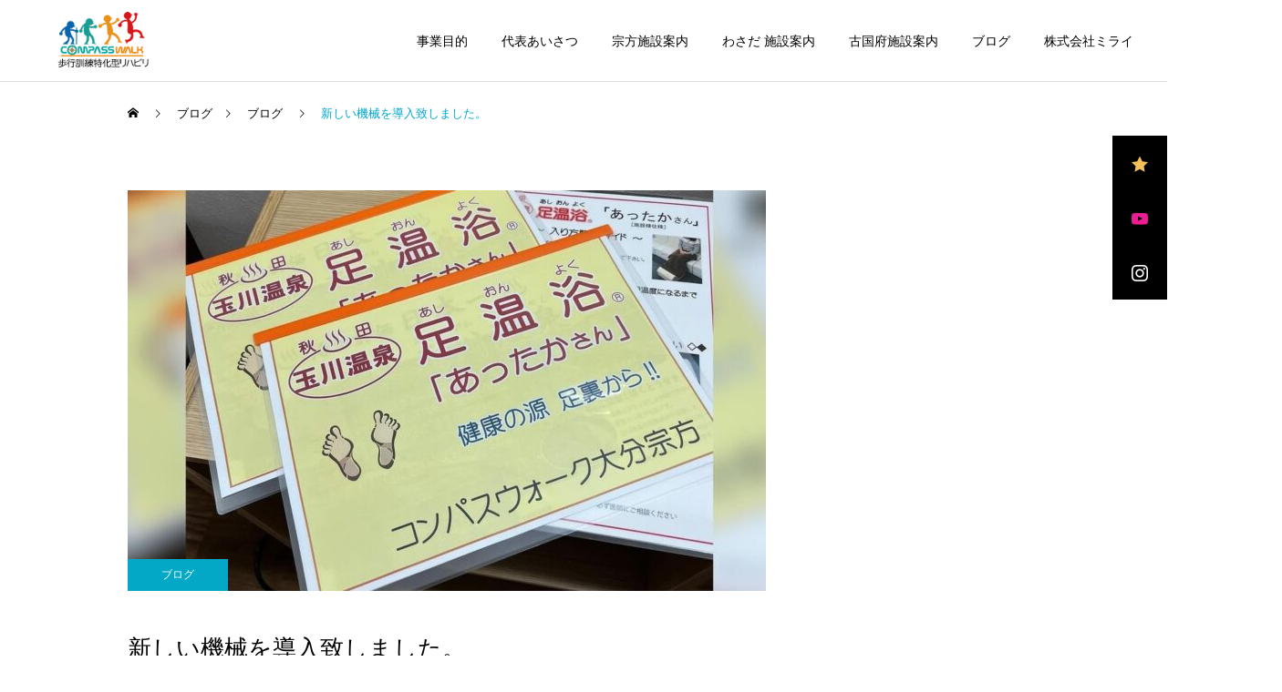

--- FILE ---
content_type: text/html; charset=UTF-8
request_url: https://cw-oita.com/archives/1132
body_size: 16659
content:
<!DOCTYPE html>
<html class="pc" dir="ltr" lang="ja" prefix="og: https://ogp.me/ns#">
<head>
<meta charset="UTF-8">
<!--[if IE]><meta http-equiv="X-UA-Compatible" content="IE=edge"><![endif]-->
<meta name="viewport" content="width=device-width">
<meta name="description" content="本年より新しい機械を導入致しました♪  玉川温泉　足温浴　あったかさん陶板プレートに湯の花を練りこみ・焼き付けしたことにより本格派　足岩盤浴　が出来上がり、ご満足いただける機械となっております。">
<link rel="pingback" href="https://cw-oita.com/xmlrpc.php">
<link rel="shortcut icon" href="https://cw-oita.com/wp-content/uploads/2021/03/icon_1r_24.png">
<title>新しい機械を導入致しました。 - コンパスウォーク大分宗方</title>

		<!-- All in One SEO 4.9.2 - aioseo.com -->
	<meta name="description" content="本年より新しい機械を導入致しました♪ 玉川温泉 足温浴 あったかさん 陶板プレートに湯の花を練りこみ・焼き付け" />
	<meta name="robots" content="max-image-preview:large" />
	<meta name="author" content="AKIYOSHI"/>
	<link rel="canonical" href="https://cw-oita.com/archives/1132" />
	<meta name="generator" content="All in One SEO (AIOSEO) 4.9.2" />
		<meta property="og:locale" content="ja_JP" />
		<meta property="og:site_name" content="コンパスウォーク大分宗方 - 歩行訓練特化型リハビリサービス" />
		<meta property="og:type" content="article" />
		<meta property="og:title" content="新しい機械を導入致しました。 - コンパスウォーク大分宗方" />
		<meta property="og:description" content="本年より新しい機械を導入致しました♪ 玉川温泉 足温浴 あったかさん 陶板プレートに湯の花を練りこみ・焼き付け" />
		<meta property="og:url" content="https://cw-oita.com/archives/1132" />
		<meta property="article:published_time" content="2024-01-15T04:35:10+00:00" />
		<meta property="article:modified_time" content="2024-01-23T04:40:47+00:00" />
		<meta name="twitter:card" content="summary" />
		<meta name="twitter:title" content="新しい機械を導入致しました。 - コンパスウォーク大分宗方" />
		<meta name="twitter:description" content="本年より新しい機械を導入致しました♪ 玉川温泉 足温浴 あったかさん 陶板プレートに湯の花を練りこみ・焼き付け" />
		<script type="application/ld+json" class="aioseo-schema">
			{"@context":"https:\/\/schema.org","@graph":[{"@type":"BlogPosting","@id":"https:\/\/cw-oita.com\/archives\/1132#blogposting","name":"\u65b0\u3057\u3044\u6a5f\u68b0\u3092\u5c0e\u5165\u81f4\u3057\u307e\u3057\u305f\u3002 - \u30b3\u30f3\u30d1\u30b9\u30a6\u30a9\u30fc\u30af\u5927\u5206\u5b97\u65b9","headline":"\u65b0\u3057\u3044\u6a5f\u68b0\u3092\u5c0e\u5165\u81f4\u3057\u307e\u3057\u305f\u3002","author":{"@id":"https:\/\/cw-oita.com\/archives\/author\/yamanori#author"},"publisher":{"@id":"https:\/\/cw-oita.com\/#organization"},"image":{"@type":"ImageObject","url":"https:\/\/cw-oita.com\/wp-content\/uploads\/2024\/01\/Screenshot_20240123_133058.jpg","width":1071,"height":829},"datePublished":"2024-01-15T13:35:10+09:00","dateModified":"2024-01-23T13:40:47+09:00","inLanguage":"ja","mainEntityOfPage":{"@id":"https:\/\/cw-oita.com\/archives\/1132#webpage"},"isPartOf":{"@id":"https:\/\/cw-oita.com\/archives\/1132#webpage"},"articleSection":"\u30d6\u30ed\u30b0"},{"@type":"BreadcrumbList","@id":"https:\/\/cw-oita.com\/archives\/1132#breadcrumblist","itemListElement":[{"@type":"ListItem","@id":"https:\/\/cw-oita.com#listItem","position":1,"name":"\u30db\u30fc\u30e0","item":"https:\/\/cw-oita.com","nextItem":{"@type":"ListItem","@id":"https:\/\/cw-oita.com\/archives\/category\/blog#listItem","name":"\u30d6\u30ed\u30b0"}},{"@type":"ListItem","@id":"https:\/\/cw-oita.com\/archives\/category\/blog#listItem","position":2,"name":"\u30d6\u30ed\u30b0","item":"https:\/\/cw-oita.com\/archives\/category\/blog","nextItem":{"@type":"ListItem","@id":"https:\/\/cw-oita.com\/archives\/1132#listItem","name":"\u65b0\u3057\u3044\u6a5f\u68b0\u3092\u5c0e\u5165\u81f4\u3057\u307e\u3057\u305f\u3002"},"previousItem":{"@type":"ListItem","@id":"https:\/\/cw-oita.com#listItem","name":"\u30db\u30fc\u30e0"}},{"@type":"ListItem","@id":"https:\/\/cw-oita.com\/archives\/1132#listItem","position":3,"name":"\u65b0\u3057\u3044\u6a5f\u68b0\u3092\u5c0e\u5165\u81f4\u3057\u307e\u3057\u305f\u3002","previousItem":{"@type":"ListItem","@id":"https:\/\/cw-oita.com\/archives\/category\/blog#listItem","name":"\u30d6\u30ed\u30b0"}}]},{"@type":"Organization","@id":"https:\/\/cw-oita.com\/#organization","name":"\u30b3\u30f3\u30d1\u30b9\u30a6\u30a9\u30fc\u30af\u5927\u5206\u5b97\u65b9","description":"\u6b69\u884c\u8a13\u7df4\u7279\u5316\u578b\u30ea\u30cf\u30d3\u30ea\u30b5\u30fc\u30d3\u30b9","url":"https:\/\/cw-oita.com\/"},{"@type":"Person","@id":"https:\/\/cw-oita.com\/archives\/author\/yamanori#author","url":"https:\/\/cw-oita.com\/archives\/author\/yamanori","name":"AKIYOSHI","image":{"@type":"ImageObject","@id":"https:\/\/cw-oita.com\/archives\/1132#authorImage","url":"https:\/\/secure.gravatar.com\/avatar\/c64c429cce48fb79ce073d5b8726de1aef49b2fe353df76db1a31c90ef66f98b?s=96&d=mm&r=g","width":96,"height":96,"caption":"AKIYOSHI"}},{"@type":"WebPage","@id":"https:\/\/cw-oita.com\/archives\/1132#webpage","url":"https:\/\/cw-oita.com\/archives\/1132","name":"\u65b0\u3057\u3044\u6a5f\u68b0\u3092\u5c0e\u5165\u81f4\u3057\u307e\u3057\u305f\u3002 - \u30b3\u30f3\u30d1\u30b9\u30a6\u30a9\u30fc\u30af\u5927\u5206\u5b97\u65b9","description":"\u672c\u5e74\u3088\u308a\u65b0\u3057\u3044\u6a5f\u68b0\u3092\u5c0e\u5165\u81f4\u3057\u307e\u3057\u305f\u266a \u7389\u5ddd\u6e29\u6cc9 \u8db3\u6e29\u6d74 \u3042\u3063\u305f\u304b\u3055\u3093 \u9676\u677f\u30d7\u30ec\u30fc\u30c8\u306b\u6e6f\u306e\u82b1\u3092\u7df4\u308a\u3053\u307f\u30fb\u713c\u304d\u4ed8\u3051","inLanguage":"ja","isPartOf":{"@id":"https:\/\/cw-oita.com\/#website"},"breadcrumb":{"@id":"https:\/\/cw-oita.com\/archives\/1132#breadcrumblist"},"author":{"@id":"https:\/\/cw-oita.com\/archives\/author\/yamanori#author"},"creator":{"@id":"https:\/\/cw-oita.com\/archives\/author\/yamanori#author"},"image":{"@type":"ImageObject","url":"https:\/\/cw-oita.com\/wp-content\/uploads\/2024\/01\/Screenshot_20240123_133058.jpg","@id":"https:\/\/cw-oita.com\/archives\/1132\/#mainImage","width":1071,"height":829},"primaryImageOfPage":{"@id":"https:\/\/cw-oita.com\/archives\/1132#mainImage"},"datePublished":"2024-01-15T13:35:10+09:00","dateModified":"2024-01-23T13:40:47+09:00"},{"@type":"WebSite","@id":"https:\/\/cw-oita.com\/#website","url":"https:\/\/cw-oita.com\/","name":"\u30b3\u30f3\u30d1\u30b9\u30a6\u30a9\u30fc\u30af\u5927\u5206\u5b97\u65b9","description":"\u6b69\u884c\u8a13\u7df4\u7279\u5316\u578b\u30ea\u30cf\u30d3\u30ea\u30b5\u30fc\u30d3\u30b9","inLanguage":"ja","publisher":{"@id":"https:\/\/cw-oita.com\/#organization"}}]}
		</script>
		<!-- All in One SEO -->

<link rel='dns-prefetch' href='//webfonts.xserver.jp' />
<link rel="alternate" type="application/rss+xml" title="コンパスウォーク大分宗方 &raquo; フィード" href="https://cw-oita.com/feed" />
<link rel="alternate" type="application/rss+xml" title="コンパスウォーク大分宗方 &raquo; コメントフィード" href="https://cw-oita.com/comments/feed" />
<link rel="alternate" title="oEmbed (JSON)" type="application/json+oembed" href="https://cw-oita.com/wp-json/oembed/1.0/embed?url=https%3A%2F%2Fcw-oita.com%2Farchives%2F1132" />
<link rel="alternate" title="oEmbed (XML)" type="text/xml+oembed" href="https://cw-oita.com/wp-json/oembed/1.0/embed?url=https%3A%2F%2Fcw-oita.com%2Farchives%2F1132&#038;format=xml" />
<link rel="preconnect" href="https://fonts.googleapis.com">
<link rel="preconnect" href="https://fonts.gstatic.com" crossorigin>
<link href="https://fonts.googleapis.com/css2?family=Noto+Sans+JP:wght@400;600" rel="stylesheet">
<style id='wp-img-auto-sizes-contain-inline-css' type='text/css'>
img:is([sizes=auto i],[sizes^="auto," i]){contain-intrinsic-size:3000px 1500px}
/*# sourceURL=wp-img-auto-sizes-contain-inline-css */
</style>
<link rel='stylesheet' id='style-css' href='https://cw-oita.com/wp-content/themes/cure_tcd082/style.css?ver=2.13' type='text/css' media='all' />
<style id='wp-block-library-inline-css' type='text/css'>
:root{--wp-block-synced-color:#7a00df;--wp-block-synced-color--rgb:122,0,223;--wp-bound-block-color:var(--wp-block-synced-color);--wp-editor-canvas-background:#ddd;--wp-admin-theme-color:#007cba;--wp-admin-theme-color--rgb:0,124,186;--wp-admin-theme-color-darker-10:#006ba1;--wp-admin-theme-color-darker-10--rgb:0,107,160.5;--wp-admin-theme-color-darker-20:#005a87;--wp-admin-theme-color-darker-20--rgb:0,90,135;--wp-admin-border-width-focus:2px}@media (min-resolution:192dpi){:root{--wp-admin-border-width-focus:1.5px}}.wp-element-button{cursor:pointer}:root .has-very-light-gray-background-color{background-color:#eee}:root .has-very-dark-gray-background-color{background-color:#313131}:root .has-very-light-gray-color{color:#eee}:root .has-very-dark-gray-color{color:#313131}:root .has-vivid-green-cyan-to-vivid-cyan-blue-gradient-background{background:linear-gradient(135deg,#00d084,#0693e3)}:root .has-purple-crush-gradient-background{background:linear-gradient(135deg,#34e2e4,#4721fb 50%,#ab1dfe)}:root .has-hazy-dawn-gradient-background{background:linear-gradient(135deg,#faaca8,#dad0ec)}:root .has-subdued-olive-gradient-background{background:linear-gradient(135deg,#fafae1,#67a671)}:root .has-atomic-cream-gradient-background{background:linear-gradient(135deg,#fdd79a,#004a59)}:root .has-nightshade-gradient-background{background:linear-gradient(135deg,#330968,#31cdcf)}:root .has-midnight-gradient-background{background:linear-gradient(135deg,#020381,#2874fc)}:root{--wp--preset--font-size--normal:16px;--wp--preset--font-size--huge:42px}.has-regular-font-size{font-size:1em}.has-larger-font-size{font-size:2.625em}.has-normal-font-size{font-size:var(--wp--preset--font-size--normal)}.has-huge-font-size{font-size:var(--wp--preset--font-size--huge)}.has-text-align-center{text-align:center}.has-text-align-left{text-align:left}.has-text-align-right{text-align:right}.has-fit-text{white-space:nowrap!important}#end-resizable-editor-section{display:none}.aligncenter{clear:both}.items-justified-left{justify-content:flex-start}.items-justified-center{justify-content:center}.items-justified-right{justify-content:flex-end}.items-justified-space-between{justify-content:space-between}.screen-reader-text{border:0;clip-path:inset(50%);height:1px;margin:-1px;overflow:hidden;padding:0;position:absolute;width:1px;word-wrap:normal!important}.screen-reader-text:focus{background-color:#ddd;clip-path:none;color:#444;display:block;font-size:1em;height:auto;left:5px;line-height:normal;padding:15px 23px 14px;text-decoration:none;top:5px;width:auto;z-index:100000}html :where(.has-border-color){border-style:solid}html :where([style*=border-top-color]){border-top-style:solid}html :where([style*=border-right-color]){border-right-style:solid}html :where([style*=border-bottom-color]){border-bottom-style:solid}html :where([style*=border-left-color]){border-left-style:solid}html :where([style*=border-width]){border-style:solid}html :where([style*=border-top-width]){border-top-style:solid}html :where([style*=border-right-width]){border-right-style:solid}html :where([style*=border-bottom-width]){border-bottom-style:solid}html :where([style*=border-left-width]){border-left-style:solid}html :where(img[class*=wp-image-]){height:auto;max-width:100%}:where(figure){margin:0 0 1em}html :where(.is-position-sticky){--wp-admin--admin-bar--position-offset:var(--wp-admin--admin-bar--height,0px)}@media screen and (max-width:600px){html :where(.is-position-sticky){--wp-admin--admin-bar--position-offset:0px}}

/*# sourceURL=wp-block-library-inline-css */
</style><style id='global-styles-inline-css' type='text/css'>
:root{--wp--preset--aspect-ratio--square: 1;--wp--preset--aspect-ratio--4-3: 4/3;--wp--preset--aspect-ratio--3-4: 3/4;--wp--preset--aspect-ratio--3-2: 3/2;--wp--preset--aspect-ratio--2-3: 2/3;--wp--preset--aspect-ratio--16-9: 16/9;--wp--preset--aspect-ratio--9-16: 9/16;--wp--preset--color--black: #000000;--wp--preset--color--cyan-bluish-gray: #abb8c3;--wp--preset--color--white: #ffffff;--wp--preset--color--pale-pink: #f78da7;--wp--preset--color--vivid-red: #cf2e2e;--wp--preset--color--luminous-vivid-orange: #ff6900;--wp--preset--color--luminous-vivid-amber: #fcb900;--wp--preset--color--light-green-cyan: #7bdcb5;--wp--preset--color--vivid-green-cyan: #00d084;--wp--preset--color--pale-cyan-blue: #8ed1fc;--wp--preset--color--vivid-cyan-blue: #0693e3;--wp--preset--color--vivid-purple: #9b51e0;--wp--preset--gradient--vivid-cyan-blue-to-vivid-purple: linear-gradient(135deg,rgb(6,147,227) 0%,rgb(155,81,224) 100%);--wp--preset--gradient--light-green-cyan-to-vivid-green-cyan: linear-gradient(135deg,rgb(122,220,180) 0%,rgb(0,208,130) 100%);--wp--preset--gradient--luminous-vivid-amber-to-luminous-vivid-orange: linear-gradient(135deg,rgb(252,185,0) 0%,rgb(255,105,0) 100%);--wp--preset--gradient--luminous-vivid-orange-to-vivid-red: linear-gradient(135deg,rgb(255,105,0) 0%,rgb(207,46,46) 100%);--wp--preset--gradient--very-light-gray-to-cyan-bluish-gray: linear-gradient(135deg,rgb(238,238,238) 0%,rgb(169,184,195) 100%);--wp--preset--gradient--cool-to-warm-spectrum: linear-gradient(135deg,rgb(74,234,220) 0%,rgb(151,120,209) 20%,rgb(207,42,186) 40%,rgb(238,44,130) 60%,rgb(251,105,98) 80%,rgb(254,248,76) 100%);--wp--preset--gradient--blush-light-purple: linear-gradient(135deg,rgb(255,206,236) 0%,rgb(152,150,240) 100%);--wp--preset--gradient--blush-bordeaux: linear-gradient(135deg,rgb(254,205,165) 0%,rgb(254,45,45) 50%,rgb(107,0,62) 100%);--wp--preset--gradient--luminous-dusk: linear-gradient(135deg,rgb(255,203,112) 0%,rgb(199,81,192) 50%,rgb(65,88,208) 100%);--wp--preset--gradient--pale-ocean: linear-gradient(135deg,rgb(255,245,203) 0%,rgb(182,227,212) 50%,rgb(51,167,181) 100%);--wp--preset--gradient--electric-grass: linear-gradient(135deg,rgb(202,248,128) 0%,rgb(113,206,126) 100%);--wp--preset--gradient--midnight: linear-gradient(135deg,rgb(2,3,129) 0%,rgb(40,116,252) 100%);--wp--preset--font-size--small: 13px;--wp--preset--font-size--medium: 20px;--wp--preset--font-size--large: 36px;--wp--preset--font-size--x-large: 42px;--wp--preset--spacing--20: 0.44rem;--wp--preset--spacing--30: 0.67rem;--wp--preset--spacing--40: 1rem;--wp--preset--spacing--50: 1.5rem;--wp--preset--spacing--60: 2.25rem;--wp--preset--spacing--70: 3.38rem;--wp--preset--spacing--80: 5.06rem;--wp--preset--shadow--natural: 6px 6px 9px rgba(0, 0, 0, 0.2);--wp--preset--shadow--deep: 12px 12px 50px rgba(0, 0, 0, 0.4);--wp--preset--shadow--sharp: 6px 6px 0px rgba(0, 0, 0, 0.2);--wp--preset--shadow--outlined: 6px 6px 0px -3px rgb(255, 255, 255), 6px 6px rgb(0, 0, 0);--wp--preset--shadow--crisp: 6px 6px 0px rgb(0, 0, 0);}:where(.is-layout-flex){gap: 0.5em;}:where(.is-layout-grid){gap: 0.5em;}body .is-layout-flex{display: flex;}.is-layout-flex{flex-wrap: wrap;align-items: center;}.is-layout-flex > :is(*, div){margin: 0;}body .is-layout-grid{display: grid;}.is-layout-grid > :is(*, div){margin: 0;}:where(.wp-block-columns.is-layout-flex){gap: 2em;}:where(.wp-block-columns.is-layout-grid){gap: 2em;}:where(.wp-block-post-template.is-layout-flex){gap: 1.25em;}:where(.wp-block-post-template.is-layout-grid){gap: 1.25em;}.has-black-color{color: var(--wp--preset--color--black) !important;}.has-cyan-bluish-gray-color{color: var(--wp--preset--color--cyan-bluish-gray) !important;}.has-white-color{color: var(--wp--preset--color--white) !important;}.has-pale-pink-color{color: var(--wp--preset--color--pale-pink) !important;}.has-vivid-red-color{color: var(--wp--preset--color--vivid-red) !important;}.has-luminous-vivid-orange-color{color: var(--wp--preset--color--luminous-vivid-orange) !important;}.has-luminous-vivid-amber-color{color: var(--wp--preset--color--luminous-vivid-amber) !important;}.has-light-green-cyan-color{color: var(--wp--preset--color--light-green-cyan) !important;}.has-vivid-green-cyan-color{color: var(--wp--preset--color--vivid-green-cyan) !important;}.has-pale-cyan-blue-color{color: var(--wp--preset--color--pale-cyan-blue) !important;}.has-vivid-cyan-blue-color{color: var(--wp--preset--color--vivid-cyan-blue) !important;}.has-vivid-purple-color{color: var(--wp--preset--color--vivid-purple) !important;}.has-black-background-color{background-color: var(--wp--preset--color--black) !important;}.has-cyan-bluish-gray-background-color{background-color: var(--wp--preset--color--cyan-bluish-gray) !important;}.has-white-background-color{background-color: var(--wp--preset--color--white) !important;}.has-pale-pink-background-color{background-color: var(--wp--preset--color--pale-pink) !important;}.has-vivid-red-background-color{background-color: var(--wp--preset--color--vivid-red) !important;}.has-luminous-vivid-orange-background-color{background-color: var(--wp--preset--color--luminous-vivid-orange) !important;}.has-luminous-vivid-amber-background-color{background-color: var(--wp--preset--color--luminous-vivid-amber) !important;}.has-light-green-cyan-background-color{background-color: var(--wp--preset--color--light-green-cyan) !important;}.has-vivid-green-cyan-background-color{background-color: var(--wp--preset--color--vivid-green-cyan) !important;}.has-pale-cyan-blue-background-color{background-color: var(--wp--preset--color--pale-cyan-blue) !important;}.has-vivid-cyan-blue-background-color{background-color: var(--wp--preset--color--vivid-cyan-blue) !important;}.has-vivid-purple-background-color{background-color: var(--wp--preset--color--vivid-purple) !important;}.has-black-border-color{border-color: var(--wp--preset--color--black) !important;}.has-cyan-bluish-gray-border-color{border-color: var(--wp--preset--color--cyan-bluish-gray) !important;}.has-white-border-color{border-color: var(--wp--preset--color--white) !important;}.has-pale-pink-border-color{border-color: var(--wp--preset--color--pale-pink) !important;}.has-vivid-red-border-color{border-color: var(--wp--preset--color--vivid-red) !important;}.has-luminous-vivid-orange-border-color{border-color: var(--wp--preset--color--luminous-vivid-orange) !important;}.has-luminous-vivid-amber-border-color{border-color: var(--wp--preset--color--luminous-vivid-amber) !important;}.has-light-green-cyan-border-color{border-color: var(--wp--preset--color--light-green-cyan) !important;}.has-vivid-green-cyan-border-color{border-color: var(--wp--preset--color--vivid-green-cyan) !important;}.has-pale-cyan-blue-border-color{border-color: var(--wp--preset--color--pale-cyan-blue) !important;}.has-vivid-cyan-blue-border-color{border-color: var(--wp--preset--color--vivid-cyan-blue) !important;}.has-vivid-purple-border-color{border-color: var(--wp--preset--color--vivid-purple) !important;}.has-vivid-cyan-blue-to-vivid-purple-gradient-background{background: var(--wp--preset--gradient--vivid-cyan-blue-to-vivid-purple) !important;}.has-light-green-cyan-to-vivid-green-cyan-gradient-background{background: var(--wp--preset--gradient--light-green-cyan-to-vivid-green-cyan) !important;}.has-luminous-vivid-amber-to-luminous-vivid-orange-gradient-background{background: var(--wp--preset--gradient--luminous-vivid-amber-to-luminous-vivid-orange) !important;}.has-luminous-vivid-orange-to-vivid-red-gradient-background{background: var(--wp--preset--gradient--luminous-vivid-orange-to-vivid-red) !important;}.has-very-light-gray-to-cyan-bluish-gray-gradient-background{background: var(--wp--preset--gradient--very-light-gray-to-cyan-bluish-gray) !important;}.has-cool-to-warm-spectrum-gradient-background{background: var(--wp--preset--gradient--cool-to-warm-spectrum) !important;}.has-blush-light-purple-gradient-background{background: var(--wp--preset--gradient--blush-light-purple) !important;}.has-blush-bordeaux-gradient-background{background: var(--wp--preset--gradient--blush-bordeaux) !important;}.has-luminous-dusk-gradient-background{background: var(--wp--preset--gradient--luminous-dusk) !important;}.has-pale-ocean-gradient-background{background: var(--wp--preset--gradient--pale-ocean) !important;}.has-electric-grass-gradient-background{background: var(--wp--preset--gradient--electric-grass) !important;}.has-midnight-gradient-background{background: var(--wp--preset--gradient--midnight) !important;}.has-small-font-size{font-size: var(--wp--preset--font-size--small) !important;}.has-medium-font-size{font-size: var(--wp--preset--font-size--medium) !important;}.has-large-font-size{font-size: var(--wp--preset--font-size--large) !important;}.has-x-large-font-size{font-size: var(--wp--preset--font-size--x-large) !important;}
/*# sourceURL=global-styles-inline-css */
</style>

<style id='classic-theme-styles-inline-css' type='text/css'>
/*! This file is auto-generated */
.wp-block-button__link{color:#fff;background-color:#32373c;border-radius:9999px;box-shadow:none;text-decoration:none;padding:calc(.667em + 2px) calc(1.333em + 2px);font-size:1.125em}.wp-block-file__button{background:#32373c;color:#fff;text-decoration:none}
/*# sourceURL=/wp-includes/css/classic-themes.min.css */
</style>
<link rel='stylesheet' id='contact-form-7-css' href='https://cw-oita.com/wp-content/plugins/contact-form-7/includes/css/styles.css?ver=6.1.4' type='text/css' media='all' />
<style>:root {
  --tcd-font-type1: Arial,"Hiragino Sans","Yu Gothic Medium","Meiryo",sans-serif;
  --tcd-font-type2: "Times New Roman",Times,"Yu Mincho","游明朝","游明朝体","Hiragino Mincho Pro",serif;
  --tcd-font-type3: Palatino,"Yu Kyokasho","游教科書体","UD デジタル 教科書体 N","游明朝","游明朝体","Hiragino Mincho Pro","Meiryo",serif;
  --tcd-font-type-logo: "Noto Sans JP",sans-serif;
}</style>
<script type="text/javascript" src="https://cw-oita.com/wp-includes/js/jquery/jquery.min.js?ver=3.7.1" id="jquery-core-js"></script>
<script type="text/javascript" src="https://cw-oita.com/wp-includes/js/jquery/jquery-migrate.min.js?ver=3.4.1" id="jquery-migrate-js"></script>
<script type="text/javascript" src="//webfonts.xserver.jp/js/xserverv3.js?fadein=0&amp;ver=2.0.8" id="typesquare_std-js"></script>
<link rel="https://api.w.org/" href="https://cw-oita.com/wp-json/" /><link rel="alternate" title="JSON" type="application/json" href="https://cw-oita.com/wp-json/wp/v2/posts/1132" /><link rel='shortlink' href='https://cw-oita.com/?p=1132' />
<link rel="stylesheet" href="https://cw-oita.com/wp-content/themes/cure_tcd082/css/design-plus.css?ver=2.13">
<link rel="stylesheet" href="https://cw-oita.com/wp-content/themes/cure_tcd082/css/sns-botton.css?ver=2.13">
<link rel="stylesheet" media="screen and (max-width:1251px)" href="https://cw-oita.com/wp-content/themes/cure_tcd082/css/responsive.css?ver=2.13">
<link rel="stylesheet" media="screen and (max-width:1251px)" href="https://cw-oita.com/wp-content/themes/cure_tcd082/css/footer-bar.css?ver=2.13">

<script src="https://cw-oita.com/wp-content/themes/cure_tcd082/js/jquery.easing.1.4.js?ver=2.13"></script>
<script src="https://cw-oita.com/wp-content/themes/cure_tcd082/js/jscript.js?ver=2.13"></script>
<script src="https://cw-oita.com/wp-content/themes/cure_tcd082/js/comment.js?ver=2.13"></script>

<link rel="stylesheet" href="https://cw-oita.com/wp-content/themes/cure_tcd082/js/simplebar.css?ver=2.13">
<script src="https://cw-oita.com/wp-content/themes/cure_tcd082/js/simplebar.min.js?ver=2.13"></script>


<script src="https://cw-oita.com/wp-content/themes/cure_tcd082/js/header_fix.js?ver=2.13"></script>
<script src="https://cw-oita.com/wp-content/themes/cure_tcd082/js/header_fix_mobile.js?ver=2.13"></script>

<script src="https://cw-oita.com/wp-content/themes/cure_tcd082/js/tcd_cookie.js?ver=2.13"></script>
<script type="text/javascript">
jQuery(document).ready(function($){
  if ($.cookie('close_header_message') == 'on') {
    $('#header_message').hide();
  }
  $('#close_header_message').click(function() {
    $('#header_message').hide();
    $.cookie('close_header_message', 'on', {
      path:'/'
    });
  });
});
</script>


<style type="text/css">

body, input, textarea { font-family:var(--tcd-font-type1); }

.rich_font, .p-vertical { font-family: var(--tcd-font-type1); }

.rich_font_1 { font-family: var(--tcd-font-type1); }
.rich_font_2 { font-family: var(--tcd-font-type2); font-weight:500; }
.rich_font_3 { font-family: var(--tcd-font-type3); font-weight:500; }
.rich_font_logo { font-family: var(--tcd-font-type-logo); font-weight: bold !important;}

.post_content, #next_prev_post { font-family: var(--tcd-font-type1);}
.widget_headline, .widget_block .wp-block-heading { font-family: var(--tcd-font-type1); }

#header { background:#ffffff; }
body.home #header.active { background:#ffffff; }
#side_button a { background:#000000; }
#side_button a:hover { background:#7a7a7a; }
#side_button .num1:before { color:#f2c159; }
#side_button .num2:before { color:#ea1e92; }
#side_button .num3:before { color:#ffffff; }
body.home #header_logo .logo a, body.home #global_menu > ul > li > a { color:#000000; }
body.home #header_logo .logo a:hover, body.home #global_menu > ul > li > a:hover, #global_menu > ul > li.active > a, #global_menu > ul > li.active_button > a { color:#00a7ce !important; }
body.home #header.active #header_logo .logo a, #global_menu > ul > li > a, body.home #header.active #global_menu > ul > li > a { color:#000000; }
#global_menu ul ul a { color:#ffffff; background:#007997; }
#global_menu ul ul a:hover { background:#00a7ce; }
body.home #menu_button span { background:#000000; }
#menu_button span { background:#000; }
#menu_button:hover span { background:#00a7ce !important; }
#drawer_menu { background:#222222; }
#mobile_menu a, .mobile #lang_button a { color:#ffffff; background:#222222; border-bottom:1px solid #444444; }
#mobile_menu li li a { color:#ffffff; background:#333333; }
#mobile_menu a:hover, #drawer_menu .close_button:hover, #mobile_menu .child_menu_button:hover, .mobile #lang_button a:hover { color:#ffffff; background:#00a7ce; }
#mobile_menu li li a:hover { color:#ffffff; }
.megamenu_service_list { background:#007995; }
.megamenu_service_list .headline { font-size:16px; }
.megamenu_service_list .title { font-size:14px; }
.megamenu_blog_list { background:#007995; }
.megamenu_blog_list .title { font-size:14px; }
#footer_banner .title { font-size:14px; }
#footer .service_list, #footer .service_list a { color:#ffffff; }
#footer_contact .link_button a { color:#ffffff; background:#02a8c6; }
#footer_contact .link_button a:hover { color:#ffffff; background:#007a96; }
#footer_tel .tel_number .icon:before { color:#00a8c8; }
#footer_schedule { font-size:20px; border-color:#05aac9; }
#footer_schedule td { border-color:#05aac9; color:#00a8c8; }
.footer_info { font-size:16px; }
#return_top a:before { color:#ffffff; }
#return_top a { background:#007a94; }
#return_top a:hover { background:#006277; }
@media screen and (max-width:750px) {
  #footer_banner .title { font-size:12px; }
  .footer_info { font-size:14px; }
  #footer_schedule { font-size:12px; }
}

.author_profile a.avatar img, .animate_image img, .animate_background .image, #recipe_archive .blur_image {
  width:100%; height:auto;
  -webkit-transition: transform  0.75s ease;
  transition: transform  0.75s ease;
}
.author_profile a.avatar:hover img, .animate_image:hover img, .animate_background:hover .image, #recipe_archive a:hover .blur_image {
  -webkit-transform: scale(1.2);
  transform: scale(1.2);
}



a { color:#000; }

a:hover, #header_logo a:hover, #global_menu > ul > li.current-menu-item > a, .megamenu_blog_list a:hover .title, #footer a:hover, #footer_social_link li a:hover:before, #bread_crumb a:hover, #bread_crumb li.home a:hover:after, #bread_crumb, #bread_crumb li.last, #next_prev_post a:hover,
.megamenu_blog_slider a:hover , .megamenu_blog_slider .category a:hover, .megamenu_blog_slider_wrap .carousel_arrow:hover:before, .megamenu_menu_list .carousel_arrow:hover:before, .single_copy_title_url_btn:hover,
.p-dropdown__list li a:hover, .p-dropdown__title:hover, .p-dropdown__title:hover:after, .p-dropdown__title:hover:after, .p-dropdown__list li a:hover, .p-dropdown__list .child_menu_button:hover, .tcdw_search_box_widget .search_area .search_button:hover:before,
#index_news a .date, #index_news_slider a:hover .title, .tcd_category_list a:hover, .tcd_category_list .child_menu_button:hover, .styled_post_list1 a:hover .title,
#post_title_area .post_meta a:hover, #single_author_title_area .author_link li a:hover:before, .author_profile a:hover, .author_profile .author_link li a:hover:before, #post_meta_bottom a:hover, .cardlink_title a:hover, .comment a:hover, .comment_form_wrapper a:hover, #searchform .submit_button:hover:before
  { color: #00a7ce; }
#footer_sns li.note a:hover:before, .author_profile .author_link li.note a:hover:before { background-color: #00a7ce; }

#comment_tab li.active a, #submit_comment:hover, #cancel_comment_reply a:hover, #wp-calendar #prev a:hover, #wp-calendar #next a:hover, #wp-calendar td a:hover,
#post_pagination p, #post_pagination a:hover, #p_readmore .button:hover, .page_navi a:hover, .page_navi span.current, #post_pagination a:hover,.c-pw__btn:hover, #post_pagination a:hover, #comment_tab li a:hover,
.post_slider_widget .slick-dots button:hover::before, .post_slider_widget .slick-dots .slick-active button::before
  { background-color: #00a7ce; }

.widget_headline, #comment_textarea textarea:focus, .c-pw__box-input:focus, .page_navi a:hover, .page_navi span.current, #post_pagination p, #post_pagination a:hover
  { border-color: #00a7ce; }

.post_content a, .custom-html-widget a { color:#000000; }
.post_content a:hover, .custom-html-widget a:hover { color:#00a7ce; }
.cat_id_9 a { color:#ffffff !important; background:#02a8c6 !important; }
.cat_id_9 a:hover { color:#ffffff !important; background:#007a96 !important; }
.cat_id_8 a { color:#ffffff !important; background:#02a8c6 !important; }
.cat_id_8 a:hover { color:#ffffff !important; background:#007a96 !important; }
.styled_h2 {
  font-size:22px !important; text-align:left; color:#000000;   border-top:1px solid #222222;
  border-bottom:1px solid #222222;
  border-left:0px solid #222222;
  border-right:0px solid #222222;
  padding:30px 0px 30px 0px !important;
  margin:0px 0px 30px !important;
}
.styled_h3 {
  font-size:20px !important; text-align:left; color:#000000;   border-top:2px solid #222222;
  border-bottom:1px solid #dddddd;
  border-left:0px solid #dddddd;
  border-right:0px solid #dddddd;
  padding:30px 0px 30px 20px !important;
  margin:0px 0px 30px !important;
}
.styled_h4 {
  font-size:18px !important; text-align:left; color:#000000;   border-top:0px solid #dddddd;
  border-bottom:0px solid #dddddd;
  border-left:2px solid #222222;
  border-right:0px solid #dddddd;
  padding:10px 0px 10px 15px !important;
  margin:0px 0px 30px !important;
}
.styled_h5 {
  font-size:16px !important; text-align:left; color:#000000;   border-top:0px solid #dddddd;
  border-bottom:0px solid #dddddd;
  border-left:0px solid #dddddd;
  border-right:0px solid #dddddd;
  padding:15px 15px 15px 15px !important;
  margin:0px 0px 30px !important;
}
.q_custom_button1 { background: #42d6b6; color: #ffffff !important; border-color: #535353 !important; }
.q_custom_button1:hover, .q_custom_button1:focus { background: #7d7d7d; color: #ffffff !important; border-color: #7d7d7d !important; }
.q_custom_button2 { background: #535353; color: #ffffff !important; border-color: #535353 !important; }
.q_custom_button2:hover, .q_custom_button2:focus { background: #7d7d7d; color: #ffffff !important; border-color: #7d7d7d !important; }
.q_custom_button3 { background: #535353; color: #ffffff !important; border-color: #535353 !important; }
.q_custom_button3:hover, .q_custom_button3:focus { background: #7d7d7d; color: #ffffff !important; border-color: #7d7d7d !important; }
.speech_balloon_left1 .speach_balloon_text { background-color: #ffdfdf; border-color: #ffdfdf; color: #000000 }
.speech_balloon_left1 .speach_balloon_text::before { border-right-color: #ffdfdf }
.speech_balloon_left1 .speach_balloon_text::after { border-right-color: #ffdfdf }
.speech_balloon_left2 .speach_balloon_text { background-color: #ffffff; border-color: #ff5353; color: #000000 }
.speech_balloon_left2 .speach_balloon_text::before { border-right-color: #ff5353 }
.speech_balloon_left2 .speach_balloon_text::after { border-right-color: #ffffff }
.speech_balloon_right1 .speach_balloon_text { background-color: #ccf4ff; border-color: #ccf4ff; color: #000000 }
.speech_balloon_right1 .speach_balloon_text::before { border-left-color: #ccf4ff }
.speech_balloon_right1 .speach_balloon_text::after { border-left-color: #ccf4ff }
.speech_balloon_right2 .speach_balloon_text { background-color: #ffffff; border-color: #0789b5; color: #000000 }
.speech_balloon_right2 .speach_balloon_text::before { border-left-color: #0789b5 }
.speech_balloon_right2 .speach_balloon_text::after { border-left-color: #ffffff }
.qt_google_map .pb_googlemap_custom-overlay-inner { background:#000000; color:#ffffff; }
.qt_google_map .pb_googlemap_custom-overlay-inner::after { border-color:#000000 transparent transparent transparent; }
</style>

<style id="current-page-style" type="text/css">
#post_title_area .title { font-size:26px; }
#article .post_content { font-size:16px; }
#related_post .headline { font-size:18px; border-color:#00a7ce; }
#comments .headline { font-size:18px; border-color:#00a7ce; }
@media screen and (max-width:750px) {
  #post_title_area .title { font-size:18px; }
  #article .post_content { font-size:14px; }
  #related_post .headline { font-size:15px; }
  #comments .headline { font-size:16px; }
}
#site_loader_overlay.active #site_loader_animation {
  opacity:0;
  -webkit-transition: all 1.0s cubic-bezier(0.22, 1, 0.36, 1) 0s; transition: all 1.0s cubic-bezier(0.22, 1, 0.36, 1) 0s;
}
#site_loader_logo_inner .message { font-size:16px; color:#000000; }
#site_loader_logo_inner i { background:#000000; }
@media screen and (max-width:750px) {
  #site_loader_logo_inner .message { font-size:14px; }
}
</style>
<style id="tcd_custom_css">.mybox {
	border: 5px solid #eee;	/* 線の太さ・種類・色 */
	margin: 10px; /* 外側の余白 */
	padding: 10px; /* 内側の余白 */
	position: relative;
	z-index: 0;
}
.mybox:before {
	border-top: 5px solid #f0b8bf;	/* 一部だけ異なる線の太さ・種類・色 */
	border-left: 5px solid #f0b8bf;	/* 一部だけ異なる線の太さ・種類・色 */
	content: '';
	display: block;
	position: absolute;
	top: -5px;
	left: -5px;
	width: 20px;
	height: 20px;
	z-index: 1;
}</style>
<script type="text/javascript">
jQuery(document).ready(function($){

  $('.megamenu_blog_slider').slick({
    infinite: true,
    dots: false,
    arrows: false,
    slidesToShow: 4,
    slidesToScroll: 1,
    swipeToSlide: true,
    touchThreshold: 20,
    adaptiveHeight: false,
    pauseOnHover: true,
    autoplay: false,
    fade: false,
    easing: 'easeOutExpo',
    speed: 700,
    autoplaySpeed: 5000
  });
  $('.megamenu_blog_list .prev_item').on('click', function() {
    $(this).closest('.megamenu_blog_list').find('.megamenu_blog_slider').slick('slickPrev');
  });
  $('.megamenu_blog_list .next_item').on('click', function() {
    $(this).closest('.megamenu_blog_list').find('.megamenu_blog_slider').slick('slickNext');
  });

});
</script>
<script type="text/javascript">
jQuery(document).ready(function($){
  var side_button_width = $("#side_button").width();
  $("#side_button").css('width',side_button_width + 'px').css('left','calc(100% - 60px)').css('opacity','1');
  $("#side_button").hover(function(){
     $(this).css('left','calc(100% - ' + side_button_width + 'px)');
  }, function(){
     $(this).css('left','calc(100% - 60px)');
  });

  var side_button_height = $("#side_button").height();
  var header_message_height = $('#header_message').innerHeight();
  if ($('#header_message').css('display') == 'none') {
    var header_message_height = '';
  }
  var winW = $(window).width();
  if( winW > 1251 ){
    $("#side_button").css('top', header_message_height + 149 + 'px');
  } else {
    $("#side_button").css('top', header_message_height + 157 + 'px');
  }
  $(window).on('resize', function(){
    var winW = $(window).width();
    if( winW > 1251 ){
      $("#side_button").css('top', header_message_height + 149 + 'px');
    } else {
      $("#side_button").css('top', header_message_height + 157 + 'px');
    }
  });
  var side_button_position = $('#side_button').offset();
  if(side_button_position){
    $(window).scroll(function () {
      if($(window).scrollTop() > side_button_position.top - 150) {
        $("#side_button").addClass('fixed');
      } else {
        $("#side_button").removeClass('fixed');
      }
    });
  }

});
</script>
<script type="text/javascript">
jQuery(document).ready(function($){

  if( $('.post_slider').length ){
    $('.post_slider').slick({
      infinite: true,
      dots: true,
      arrows: false,
      slidesToShow: 1,
      slidesToScroll: 1,
      adaptiveHeight: false,
      pauseOnHover: false,
      autoplay: true,
      fade: false,
      easing: 'easeOutExpo',
      speed: 700,
      autoplaySpeed: 7000,
      responsive: [
        {
          breakpoint: 750,
          settings: { slidesToShow: 2 }
        },
        {
          breakpoint: 550,
          settings: { slidesToShow: 1 }
        }
      ]
    });
  }

});
</script>
<script>
jQuery(function ($) {
	var $window = $(window);
	var $body = $('body');
  // クイックタグ - underline ------------------------------------------
  if ($('.q_underline').length) {
    var gradient_prefix = null;
    $('.q_underline').each(function(){
      var bbc = $(this).css('borderBottomColor');
      if (jQuery.inArray(bbc, ['transparent', 'rgba(0, 0, 0, 0)']) == -1) {
        if (gradient_prefix === null) {
          gradient_prefix = '';
          var ua = navigator.userAgent.toLowerCase();
          if (/webkit/.test(ua)) {
            gradient_prefix = '-webkit-';
          } else if (/firefox/.test(ua)) {
            gradient_prefix = '-moz-';
          } else {
            gradient_prefix = '';
          }
        }
        $(this).css('borderBottomColor', 'transparent');
        if (gradient_prefix) {
          $(this).css('backgroundImage', gradient_prefix+'linear-gradient(left, transparent 50%, '+bbc+ ' 50%)');
        } else {
          $(this).css('backgroundImage', 'linear-gradient(to right, transparent 50%, '+bbc+ ' 50%)');
        }
      }
    });
    $window.on('scroll.q_underline', function(){
      $('.q_underline:not(.is-active)').each(function(){
        if ($body.hasClass('show-serumtal')) {
          var left = $(this).offset().left;
          if (window.scrollX > left - window.innerHeight) {
            $(this).addClass('is-active');
          }
        } else {
          var top = $(this).offset().top;
          if (window.scrollY > top - window.innerHeight) {
            $(this).addClass('is-active');
          }
        }
      });
      if (!$('.q_underline:not(.is-active)').length) {
        $window.off('scroll.q_underline');
      }
    });
  }
} );
</script>
<link rel='stylesheet' id='slick-style-css' href='https://cw-oita.com/wp-content/themes/cure_tcd082/js/slick.css?ver=1.0.0' type='text/css' media='all' />
</head>
<body id="body" class="wp-singular post-template-default single single-post postid-1132 single-format-standard wp-embed-responsive wp-theme-cure_tcd082 layout_type1 use_header_fix use_mobile_header_fix">


<div id="container">

   </div>

 <header id="header">
    <div id="header_logo">
   <div class="logo">
 <a href="https://cw-oita.com/" title="コンパスウォーク大分宗方">
    <img class="pc_logo_image " src="https://cw-oita.com/wp-content/uploads/2022/05/21ee856250fe69828407e1f58ed9f410-1.png?1767664012" alt="コンパスウォーク大分宗方" title="コンパスウォーク大分宗方" height="75" />
        <img class="mobile_logo_image " src="https://cw-oita.com/wp-content/uploads/2021/04/rogo-1.png?1767664012" alt="コンパスウォーク大分宗方" title="コンパスウォーク大分宗方" width="91" height="50" />
     </a>
</div>

  </div>
      <a id="menu_button" href="#"><span></span><span></span><span></span></a>
  <nav id="global_menu">
   <ul id="menu-top-menu" class="menu"><li id="menu-item-244" class="menu-item menu-item-type-post_type menu-item-object-page menu-item-244 "><a href="https://cw-oita.com/%e4%ba%8b%e6%a5%ad%e7%9b%ae%e7%9a%84">事業目的</a></li>
<li id="menu-item-1867" class="menu-item menu-item-type-post_type menu-item-object-page menu-item-1867 "><a href="https://cw-oita.com/%e4%bb%a3%e8%a1%a8%e3%81%82%e3%81%84%e3%81%95%e3%81%a4">代表あいさつ</a></li>
<li id="menu-item-166" class="menu-item menu-item-type-post_type menu-item-object-page menu-item-has-children menu-item-166 "><a href="https://cw-oita.com/%e6%96%bd%e8%a8%ad%e6%a1%88%e5%86%85">宗方施設案内</a>
<ul class="sub-menu">
	<li id="menu-item-1417" class="menu-item menu-item-type-post_type menu-item-object-page menu-item-1417 "><a href="https://cw-oita.com/staff">代表・宗方スタッフ紹介</a></li>
	<li id="menu-item-281" class="menu-item menu-item-type-post_type menu-item-object-page menu-item-281 "><a href="https://cw-oita.com/otoiawase">お問合せ 大分宗方</a></li>
	<li id="menu-item-726" class="menu-item menu-item-type-post_type menu-item-object-page menu-item-726 "><a href="https://cw-oita.com/yoyaku">見学・体験　予約フォーム 大分宗方</a></li>
	<li id="menu-item-1472" class="menu-item menu-item-type-post_type menu-item-object-page menu-item-1472 "><a href="https://cw-oita.com/access">大分宗方 アクセス</a></li>
</ul>
</li>
<li id="menu-item-1448" class="menu-item menu-item-type-post_type menu-item-object-page menu-item-has-children menu-item-1448 "><a href="https://cw-oita.com/wasada">わさだ 施設案内</a>
<ul class="sub-menu">
	<li id="menu-item-1416" class="menu-item menu-item-type-post_type menu-item-object-page menu-item-1416 "><a href="https://cw-oita.com/wasada-staff">わさだ　スタッフ紹介</a></li>
	<li id="menu-item-1484" class="menu-item menu-item-type-post_type menu-item-object-page menu-item-1484 "><a href="https://cw-oita.com/%e3%81%8a%e5%95%8f%e5%90%88%e3%81%9b-%e3%82%8f%e3%81%95%e3%81%a0">お問合せ わさだ</a></li>
	<li id="menu-item-1485" class="menu-item menu-item-type-post_type menu-item-object-page menu-item-1485 "><a href="https://cw-oita.com/%e8%a6%8b%e5%ad%a6%e3%83%bb%e4%bd%93%e9%a8%93%e3%80%80%e4%ba%88%e7%b4%84%e3%83%95%e3%82%a9%e3%83%bc%e3%83%a0-%e3%82%8f%e3%81%95%e3%81%a0">見学・体験　予約フォーム わさだ</a></li>
	<li id="menu-item-1471" class="menu-item menu-item-type-post_type menu-item-object-page menu-item-1471 "><a href="https://cw-oita.com/%e3%82%8f%e3%81%95%e3%81%a0-%e3%82%a2%e3%82%af%e3%82%bb%e3%82%b9">わさだ アクセス</a></li>
</ul>
</li>
<li id="menu-item-1807" class="menu-item menu-item-type-post_type menu-item-object-page menu-item-has-children menu-item-1807 "><a href="https://cw-oita.com/%e5%8f%a4%e5%9b%bd%e5%ba%9c%e6%96%bd%e8%a8%ad%e6%a1%88%e5%86%85">古国府施設案内</a>
<ul class="sub-menu">
	<li id="menu-item-1820" class="menu-item menu-item-type-post_type menu-item-object-page menu-item-1820 "><a href="https://cw-oita.com/%e3%82%b3%e3%83%b3%e3%83%91%e3%82%b9%e5%8f%a4%e5%9b%bd%e5%ba%9c%e3%82%b9%e3%82%bf%e3%83%83%e3%83%95">古国府スタッフ紹介</a></li>
	<li id="menu-item-1851" class="menu-item menu-item-type-post_type menu-item-object-page menu-item-1851 "><a href="https://cw-oita.com/%e3%81%8a%e5%95%8f%e5%90%88%e3%81%9b%e5%8f%a4%e5%9b%bd%e5%ba%9c">お問合せ古国府</a></li>
	<li id="menu-item-1850" class="menu-item menu-item-type-post_type menu-item-object-page menu-item-1850 "><a href="https://cw-oita.com/%e8%a6%8b%e5%ad%a6%e3%83%bb%e4%bd%93%e9%a8%93%e3%80%80%e4%ba%88%e7%b4%84%e3%83%95%e3%82%a9%e3%83%bc%e3%83%a0-%e5%8f%a4%e5%9b%bd%e5%ba%9c">見学・体験　予約フォーム 古国府</a></li>
	<li id="menu-item-1808" class="menu-item menu-item-type-post_type menu-item-object-page menu-item-1808 "><a href="https://cw-oita.com/%e5%8f%a4%e5%9b%bd%e5%ba%9c%e3%82%a2%e3%82%af%e3%82%bb%e3%82%b9">古国府アクセス</a></li>
</ul>
</li>
<li id="menu-item-320" class="menu-item menu-item-type-taxonomy menu-item-object-category current-post-ancestor current-menu-parent current-post-parent menu-item-has-children menu-item-320 "><a href="https://cw-oita.com/archives/category/blog">ブログ</a>
<ul class="sub-menu">
	<li id="menu-item-60" class="menu-item menu-item-type-taxonomy menu-item-object-category menu-item-60 "><a href="https://cw-oita.com/archives/category/osirase">お知らせ</a></li>
</ul>
</li>
<li id="menu-item-676" class="menu-item menu-item-type-custom menu-item-object-custom menu-item-has-children menu-item-676 "><a href="https://mirai-oita.com/office/">株式会社ミライ</a>
<ul class="sub-menu">
	<li id="menu-item-962" class="menu-item menu-item-type-custom menu-item-object-custom menu-item-962 "><a href="https://job.mirai-oita.com/">ミライ求人サイト</a></li>
	<li id="menu-item-608" class="menu-item menu-item-type-custom menu-item-object-custom menu-item-608 "><a href="https://keigo-group.co.jp/">ＦＣ元　リハプライム株式会社</a></li>
	<li id="menu-item-226" class="menu-item menu-item-type-post_type menu-item-object-page menu-item-226 "><a href="https://cw-oita.com/%e3%83%97%e3%83%a9%e3%82%a4%e3%83%90%e3%82%b7%e3%83%bc%e3%83%9d%e3%83%aa%e3%82%b7%e3%83%bc">プライバシーポリシー</a></li>
</ul>
</li>
</ul>  </nav>
     </header>

  <div id="side_button" class="right">
    <div class="item num1 side_button_icon_star1"><a href="https://cw-oita.com/yoyaku" >無料体験</a></div>
    <div class="item num2 side_button_icon_youtube"><a href="https://www.youtube.com/watch?v=wB45FfGEKEw" >リハビリ動画</a></div>
    <div class="item num3 side_button_icon_instagram"><a href="https://www.instagram.com/cw_oita/" target="_blank">Instgram</a></div>
   </div>
 
 <div id="bread_crumb" style="width:1000px;">
 <ul class="clearfix" itemscope itemtype="https://schema.org/BreadcrumbList">
 <li itemprop="itemListElement" itemscope itemtype="https://schema.org/ListItem" class="home"><a itemprop="item" href="https://cw-oita.com/"><span itemprop="name">ホーム</span></a><meta itemprop="position" content="1"></li>
 <li itemprop="itemListElement" itemscope itemtype="https://schema.org/ListItem"><a itemprop="item" href="https://cw-oita.com/blog"><span itemprop="name">ブログ</span></a><meta itemprop="position" content="2"></li>
  <li class="category" itemprop="itemListElement" itemscope itemtype="https://schema.org/ListItem">
    <a itemprop="item" href="https://cw-oita.com/archives/category/blog"><span itemprop="name">ブログ</span></a>
    <meta itemprop="position" content="3">
 </li>
  <li class="last" itemprop="itemListElement" itemscope itemtype="https://schema.org/ListItem"><span itemprop="name">新しい機械を導入致しました。</span><meta itemprop="position" content="4"></li>
 </ul>
</div>

<div id="main_contents" class="clearfix">

 <div id="main_col">

  
  <article id="article">

   
      <div id="post_title_area">
        <div class="image" style="background:url(https://cw-oita.com/wp-content/uploads/2024/01/Screenshot_20240123_133058-700x440.jpg) no-repeat center center; background-size:cover;"></div>
            <p class="category cat_id_8"><a href="https://cw-oita.com/archives/category/blog">ブログ</a></p>
            <h1 class="title rich_font_1 entry-title">新しい機械を導入致しました。</h1>
    <ul id="single_meta" class="clearfix">
        <li class="date"><time class="entry-date updated" datetime="2024-01-23T13:40:47+09:00">2024.01.15</time></li>
            </ul>
   </div>

      <div class="single_share clearfix" id="single_share_top">
    <div class="share-type1 share-top">
 
	<div class="sns mt10">
		<ul class="type1 clearfix">
  		</ul>
	</div>
</div>
   </div>
   
      <div class="single_copy_title_url" id="single_copy_title_url_top">
    <button class="single_copy_title_url_btn" data-clipboard-text="新しい機械を導入致しました。 https://cw-oita.com/archives/1132" data-clipboard-copied="記事のタイトルとURLをコピーしました">この記事のタイトルとURLをコピーする</button>
   </div>
   
   
   
      <div class="post_content clearfix">
    <p>本年より新しい機械を導入致しました♪</p>
<p><img decoding="async" class="alignnone wp-image-1131 size-thumbnail" src="https://cw-oita.com/wp-content/uploads/2024/01/Screenshot_20240123_133039-150x150.jpg" alt="" width="150" height="150" srcset="https://cw-oita.com/wp-content/uploads/2024/01/Screenshot_20240123_133039-150x150.jpg 150w, https://cw-oita.com/wp-content/uploads/2024/01/Screenshot_20240123_133039-300x300.jpg 300w, https://cw-oita.com/wp-content/uploads/2024/01/Screenshot_20240123_133039-250x250.jpg 250w" sizes="(max-width: 150px) 100vw, 150px" /> <img decoding="async" class="alignnone wp-image-1130 size-thumbnail" src="https://cw-oita.com/wp-content/uploads/2024/01/Screenshot_20240123_133049-150x150.jpg" alt="" width="150" height="150" srcset="https://cw-oita.com/wp-content/uploads/2024/01/Screenshot_20240123_133049-150x150.jpg 150w, https://cw-oita.com/wp-content/uploads/2024/01/Screenshot_20240123_133049-300x300.jpg 300w, https://cw-oita.com/wp-content/uploads/2024/01/Screenshot_20240123_133049-250x250.jpg 250w" sizes="(max-width: 150px) 100vw, 150px" /> <img decoding="async" class="alignnone wp-image-1129 size-thumbnail" src="https://cw-oita.com/wp-content/uploads/2024/01/Screenshot_20240123_133058-150x150.jpg" alt="" width="150" height="150" srcset="https://cw-oita.com/wp-content/uploads/2024/01/Screenshot_20240123_133058-150x150.jpg 150w, https://cw-oita.com/wp-content/uploads/2024/01/Screenshot_20240123_133058-300x300.jpg 300w, https://cw-oita.com/wp-content/uploads/2024/01/Screenshot_20240123_133058-250x250.jpg 250w" sizes="(max-width: 150px) 100vw, 150px" /></p>
<p><span style="font-size: 28px;color: #0000ff"><strong><span style="font-family: 'Hiragino Sans', 'ヒラギノ角ゴ ProN', 'Hiragino Kaku Gothic ProN', 游ゴシック, YuGothic, メイリオ, Meiryo, sans-serif">玉川温泉　足温浴　あったかさん</span></strong></span></p>
<p>陶板プレートに湯の花を練りこみ・焼き付けしたことにより</p>
<p>本格派　足岩盤浴　が出来上がり、ご満足いただける機械となっております。</p>
<p>靴下を履いたまま入れる水なし足湯といったところでしょうか♪</p>
<p>椅子に座っていただき１５分、リラックスして頂いております。</p>
<p>導入後より、大変ご好評いただいております(*^-^*)</p>
<p><img loading="lazy" decoding="async" class="alignnone wp-image-1128 size-thumbnail" src="https://cw-oita.com/wp-content/uploads/2024/01/Screenshot_20240123_133107-150x150.jpg" alt="" width="150" height="150" srcset="https://cw-oita.com/wp-content/uploads/2024/01/Screenshot_20240123_133107-150x150.jpg 150w, https://cw-oita.com/wp-content/uploads/2024/01/Screenshot_20240123_133107-300x300.jpg 300w, https://cw-oita.com/wp-content/uploads/2024/01/Screenshot_20240123_133107-250x250.jpg 250w" sizes="auto, (max-width: 150px) 100vw, 150px" /></p>
   </div>

   
      <div class="single_share clearfix" id="single_share_bottom">
    <div class="share-type1 share-btm">
 
	<div class="sns mt10 mb45">
		<ul class="type1 clearfix">
  		</ul>
	</div>
</div>
   </div>
   
      <div class="single_copy_title_url" id="single_copy_title_url_bottom">
    <button class="single_copy_title_url_btn" data-clipboard-text="新しい機械を導入致しました。 https://cw-oita.com/archives/1132" data-clipboard-copied="記事のタイトルとURLをコピーしました">この記事のタイトルとURLをコピーする</button>
   </div>
   
   
      <div id="next_prev_post" class="clearfix">
    <div class="item prev_post clearfix">
 <a class="animate_background" href="https://cw-oita.com/archives/1120">
  <div class="image_wrap">
   <div class="image" style="background:url(https://cw-oita.com/wp-content/uploads/2023/11/Screenshot_20240114_030906-e1705983919752-250x250.jpg) no-repeat center center; background-size:cover;"></div>
  </div>
  <p class="title"><span>あけましておめでとうございます。</span></p>
  <p class="nav">前の記事</p>
 </a>
</div>
<div class="item next_post clearfix">
 <a class="animate_background" href="https://cw-oita.com/archives/1134">
  <div class="image_wrap">
   <div class="image" style="background:url(https://cw-oita.com/wp-content/uploads/2024/01/Screenshot_20240123_133128-250x250.jpg) no-repeat center center; background-size:cover;"></div>
  </div>
  <p class="title"><span>2024年余暇活動</span></p>
  <p class="nav">次の記事</p>
 </a>
</div>
   </div>
   
  </article><!-- END #article -->

  
  
  
    <div id="related_post">
   <h2 class="headline rich_font"><span>関連記事一覧</span></h2>
   <div class="post_list clearfix">
        <article class="item ">
          <p class="category cat_id_8"><a href="https://cw-oita.com/archives/category/blog">ブログ</a></p>
          <a class="link animate_background" href="https://cw-oita.com/archives/589">
      <div class="image_wrap">
       <div class="image" style="background:url(https://cw-oita.com/wp-content/uploads/2021/10/A-640x440.jpg) no-repeat center center; background-size:cover;"></div>
      </div>
      <div class="title_area">
       <h3 class="title"><span>セルフマッサージ教室</span></h3>
              <p class="date"><time class="entry-date updated" datetime="2021-10-27T17:02:11+09:00">2021.10.27</time></p>
             </div>
     </a>
    </article>
        <article class="item ">
          <p class="category cat_id_8"><a href="https://cw-oita.com/archives/category/blog">ブログ</a></p>
          <a class="link animate_background" href="https://cw-oita.com/archives/419">
      <div class="image_wrap">
       <div class="image" style="background:url(https://cw-oita.com/wp-content/uploads/2021/07/image2-7-640x440.jpg) no-repeat center center; background-size:cover;"></div>
      </div>
      <div class="title_area">
       <h3 class="title"><span>今日の七夕&#x1f38b;</span></h3>
              <p class="date"><time class="entry-date updated" datetime="2021-07-07T15:50:15+09:00">2021.07.07</time></p>
             </div>
     </a>
    </article>
        <article class="item ">
          <p class="category cat_id_8"><a href="https://cw-oita.com/archives/category/blog">ブログ</a></p>
          <a class="link animate_background" href="https://cw-oita.com/archives/1158">
      <div class="image_wrap">
       <div class="image" style="background:url(https://cw-oita.com/wp-content/uploads/2023/11/Screenshot_20240206_000327-700x440.jpg) no-repeat center center; background-size:cover;"></div>
      </div>
      <div class="title_area">
       <h3 class="title"><span>脳トレのご様子</span></h3>
              <p class="date"><time class="entry-date updated" datetime="2024-02-06T18:01:52+09:00">2024.01.28</time></p>
             </div>
     </a>
    </article>
        <article class="item ">
          <p class="category cat_id_8"><a href="https://cw-oita.com/archives/category/blog">ブログ</a></p>
          <a class="link animate_background" href="https://cw-oita.com/archives/1116">
      <div class="image_wrap">
       <div class="image" style="background:url(https://cw-oita.com/wp-content/uploads/2023/11/Screenshot_20240114_031004-700x440.jpg) no-repeat center center; background-size:cover;"></div>
      </div>
      <div class="title_area">
       <h3 class="title"><span>クリスマス会</span></h3>
              <p class="date"><time class="entry-date updated" datetime="2024-01-20T15:56:26+09:00">2023.12.28</time></p>
             </div>
     </a>
    </article>
        <article class="item ">
          <p class="category cat_id_8"><a href="https://cw-oita.com/archives/category/blog">ブログ</a></p>
          <a class="link animate_background" href="https://cw-oita.com/archives/250">
      <div class="image_wrap">
       <div class="image" style="background:url(https://cw-oita.com/wp-content/uploads/2021/04/CapD20210503_5-700x440.jpeg) no-repeat center center; background-size:cover;"></div>
      </div>
      <div class="title_area">
       <h3 class="title"><span>開業・安全祈願</span></h3>
              <p class="date"><time class="entry-date updated" datetime="2021-05-03T18:36:06+09:00">2021.04.27</time></p>
             </div>
     </a>
    </article>
        <article class="item ">
          <p class="category cat_id_8"><a href="https://cw-oita.com/archives/category/blog">ブログ</a></p>
          <a class="link animate_background" href="https://cw-oita.com/archives/1311">
      <div class="image_wrap">
       <div class="image" style="background:url(https://cw-oita.com/wp-content/uploads/2024/04/Screenshot_20240409_130714-700x440.jpg) no-repeat center center; background-size:cover;"></div>
      </div>
      <div class="title_area">
       <h3 class="title"><span>コンパスお花見会</span></h3>
              <p class="date"><time class="entry-date updated" datetime="2024-04-17T15:33:28+09:00">2024.04.10</time></p>
             </div>
     </a>
    </article>
        <article class="item ">
          <p class="category cat_id_8"><a href="https://cw-oita.com/archives/category/blog">ブログ</a></p>
          <a class="link animate_background" href="https://cw-oita.com/archives/423">
      <div class="image_wrap">
       <div class="image" style="background:url(https://cw-oita.com/wp-content/uploads/2021/07/image0-15-480x440.jpg) no-repeat center center; background-size:cover;"></div>
      </div>
      <div class="title_area">
       <h3 class="title"><span>トレーニング風景</span></h3>
              <p class="date"><time class="entry-date updated" datetime="2021-07-09T09:17:35+09:00">2021.07.09</time></p>
             </div>
     </a>
    </article>
        <article class="item ">
          <p class="category cat_id_8"><a href="https://cw-oita.com/archives/category/blog">ブログ</a></p>
          <a class="link animate_background" href="https://cw-oita.com/archives/1120">
      <div class="image_wrap">
       <div class="image" style="background:url(https://cw-oita.com/wp-content/uploads/2023/11/Screenshot_20240114_030906-e1705983919752-700x440.jpg) no-repeat center center; background-size:cover;"></div>
      </div>
      <div class="title_area">
       <h3 class="title"><span>あけましておめでとうございます。</span></h3>
              <p class="date"><time class="entry-date updated" datetime="2024-01-23T13:28:56+09:00">2024.01.04</time></p>
             </div>
     </a>
    </article>
       </div><!-- END .post_list -->
  </div><!-- END #related_post -->
  
  
  </div><!-- END #main_col -->

  <div id="side_col">
 <div class="widget_content clearfix tcdw_archive_list_widget" id="tcdw_archive_list_widget-4">
		<div class="p-dropdown">
			<div class="p-dropdown__title">アーカイブ</div>
			<ul class="p-dropdown__list">
					<li><a href='https://cw-oita.com/archives/date/2025/08'>2025年8月</a></li>
	<li><a href='https://cw-oita.com/archives/date/2025/07'>2025年7月</a></li>
	<li><a href='https://cw-oita.com/archives/date/2024/10'>2024年10月</a></li>
	<li><a href='https://cw-oita.com/archives/date/2024/09'>2024年9月</a></li>
	<li><a href='https://cw-oita.com/archives/date/2024/08'>2024年8月</a></li>
	<li><a href='https://cw-oita.com/archives/date/2024/07'>2024年7月</a></li>
	<li><a href='https://cw-oita.com/archives/date/2024/06'>2024年6月</a></li>
	<li><a href='https://cw-oita.com/archives/date/2024/05'>2024年5月</a></li>
	<li><a href='https://cw-oita.com/archives/date/2024/04'>2024年4月</a></li>
	<li><a href='https://cw-oita.com/archives/date/2024/03'>2024年3月</a></li>
	<li><a href='https://cw-oita.com/archives/date/2024/02'>2024年2月</a></li>
	<li><a href='https://cw-oita.com/archives/date/2024/01'>2024年1月</a></li>
	<li><a href='https://cw-oita.com/archives/date/2023/12'>2023年12月</a></li>
	<li><a href='https://cw-oita.com/archives/date/2023/11'>2023年11月</a></li>
	<li><a href='https://cw-oita.com/archives/date/2023/08'>2023年8月</a></li>
	<li><a href='https://cw-oita.com/archives/date/2023/07'>2023年7月</a></li>
	<li><a href='https://cw-oita.com/archives/date/2023/06'>2023年6月</a></li>
	<li><a href='https://cw-oita.com/archives/date/2023/05'>2023年5月</a></li>
	<li><a href='https://cw-oita.com/archives/date/2023/04'>2023年4月</a></li>
	<li><a href='https://cw-oita.com/archives/date/2023/03'>2023年3月</a></li>
	<li><a href='https://cw-oita.com/archives/date/2023/02'>2023年2月</a></li>
	<li><a href='https://cw-oita.com/archives/date/2023/01'>2023年1月</a></li>
	<li><a href='https://cw-oita.com/archives/date/2022/12'>2022年12月</a></li>
	<li><a href='https://cw-oita.com/archives/date/2022/03'>2022年3月</a></li>
	<li><a href='https://cw-oita.com/archives/date/2022/02'>2022年2月</a></li>
	<li><a href='https://cw-oita.com/archives/date/2022/01'>2022年1月</a></li>
	<li><a href='https://cw-oita.com/archives/date/2021/12'>2021年12月</a></li>
	<li><a href='https://cw-oita.com/archives/date/2021/11'>2021年11月</a></li>
	<li><a href='https://cw-oita.com/archives/date/2021/10'>2021年10月</a></li>
	<li><a href='https://cw-oita.com/archives/date/2021/09'>2021年9月</a></li>
	<li><a href='https://cw-oita.com/archives/date/2021/08'>2021年8月</a></li>
	<li><a href='https://cw-oita.com/archives/date/2021/07'>2021年7月</a></li>
	<li><a href='https://cw-oita.com/archives/date/2021/06'>2021年6月</a></li>
	<li><a href='https://cw-oita.com/archives/date/2021/05'>2021年5月</a></li>
	<li><a href='https://cw-oita.com/archives/date/2021/04'>2021年4月</a></li>
			</ul>
		</div>
</div>
<div class="widget_content clearfix styled_post_list1_widget" id="styled_post_list1_widget-7">
<div class="widget_headline"><span>最近の記事</span></div><ol class="styled_post_list1 clearfix">
 <li class="clearfix">
  <a class="clearfix animate_background" href="https://cw-oita.com/archives/1887" style="background:none;">
   <div class="image_wrap">
    <div class="image" style="background:url(https://cw-oita.com/wp-content/uploads/2025/08/S__225992708-250x250.jpg) no-repeat center center; background-size:cover;"></div>
   </div>
   <div class="title_area">
    <div class="title_area_inner">
     <div class="title"><span>&#x1f389;コンパス古国府オープン！小池社長が駆けつけてくださいました</span></div>
         </div>
   </div>
  </a>
 </li>
 <li class="clearfix">
  <a class="clearfix animate_background" href="https://cw-oita.com/archives/1872" style="background:none;">
   <div class="image_wrap">
    <div class="image" style="background:url(https://cw-oita.com/wp-content/uploads/2025/07/S__630095902-250x250.jpg) no-repeat center center; background-size:cover;"></div>
   </div>
   <div class="title_area">
    <div class="title_area_inner">
     <div class="title"><span>コンパスウオーク古国府 開所式</span></div>
         </div>
   </div>
  </a>
 </li>
 <li class="clearfix">
  <a class="clearfix animate_background" href="https://cw-oita.com/archives/1699" style="background:none;">
   <div class="image_wrap">
    <div class="image" style="background:url(https://cw-oita.com/wp-content/uploads/2024/10/IMG_4156-250x250.jpeg) no-repeat center center; background-size:cover;"></div>
   </div>
   <div class="title_area">
    <div class="title_area_inner">
     <div class="title"><span>１０月に入りました(^^♪</span></div>
         </div>
   </div>
  </a>
 </li>
</ol>
</div>
</div>

</div><!-- END #main_contents -->


  <footer id="footer">

    <div id="footer_banner">
      <div class="item">
    <a class="animate_background clearfix" href="https://cw-oita.com/%e6%96%bd%e8%a8%ad%e6%a1%88%e5%86%85/">
     <p class="title" style="color:#ffffff;">充実した設備</p>
     <div class="overlay" style="background: -moz-linear-gradient(left,  rgba(0,0,0,1) 0%, rgba(0,0,0,0) 50%); background: -webkit-linear-gradient(left,  rgba(0,0,0,1) 0%,rgba(0,0,0,0) 50%); background: linear-gradient(to right,  rgba(0,0,0,1) 0%,rgba(0,0,0,0) 50%);"></div>
     <div class="image_wrap">
      <div class="image" style="background:url(https://cw-oita.com/wp-content/uploads/2021/04/IMG_6501.jpg) no-repeat center center; background-size:cover;"></div>
     </div>
    </a>
   </div>
      <div class="item">
    <a class="animate_background clearfix" href="https://cw-oita.com/%e6%84%9f%e6%9f%93%e7%97%87%e5%af%be%e7%ad%96/">
     <p class="title" style="color:#ffffff;">感染症対策</p>
     <div class="overlay" style="background: -moz-linear-gradient(left,  rgba(0,0,0,1) 0%, rgba(0,0,0,0) 50%); background: -webkit-linear-gradient(left,  rgba(0,0,0,1) 0%,rgba(0,0,0,0) 50%); background: linear-gradient(to right,  rgba(0,0,0,1) 0%,rgba(0,0,0,0) 50%);"></div>
     <div class="image_wrap">
      <div class="image" style="background:url(https://cw-oita.com/wp-content/uploads/2021/04/CapD20210427_2.jpg) no-repeat center center; background-size:cover;"></div>
     </div>
    </a>
   </div>
      <div class="item">
    <a class="animate_background clearfix" href="https://cw-oita.com/service/%e3%81%94%e5%88%a9%e7%94%a8%e6%96%99%e9%87%91/">
     <p class="title" style="color:#ffffff;">サービス利用内容</p>
     <div class="overlay" style="background: -moz-linear-gradient(left,  rgba(0,0,0,1) 0%, rgba(0,0,0,0) 50%); background: -webkit-linear-gradient(left,  rgba(0,0,0,1) 0%,rgba(0,0,0,0) 50%); background: linear-gradient(to right,  rgba(0,0,0,1) 0%,rgba(0,0,0,0) 50%);"></div>
     <div class="image_wrap">
      <div class="image" style="background:url(https://cw-oita.com/wp-content/uploads/2021/04/fda3a5daeaeb2a9a78d69d0f4e869467-1.jpg) no-repeat center center; background-size:cover;"></div>
     </div>
    </a>
   </div>
      <div class="item">
    <a class="animate_background clearfix" href="https://cw-oita.com/access/">
     <p class="title" style="color:#ffffff;">アクセス</p>
     <div class="overlay" style="background: -moz-linear-gradient(left,  rgba(0,0,0,1) 0%, rgba(0,0,0,0) 50%); background: -webkit-linear-gradient(left,  rgba(0,0,0,1) 0%,rgba(0,0,0,0) 50%); background: linear-gradient(to right,  rgba(0,0,0,1) 0%,rgba(0,0,0,0) 50%);"></div>
     <div class="image_wrap">
      <div class="image" style="background:url(https://cw-oita.com/wp-content/uploads/2021/04/IMG_6596-scaled.jpg) no-repeat center center; background-size:cover;"></div>
     </div>
    </a>
   </div>
     </div>
  
  <div id="footer_top">

   
   <div id="footer_inner">

    
        <div id="footer_data" class="position_type1 ">

          <div class="item left position_type1">
            <div class="sub_item" id="footer_contact">
       <div class="sub_item_inner">
                <div class="headline rich_font">メールでのお問い合わせ</div>
                <div class="link_button">
         <a href="https://cw-oita.com/otoiawase/">メールフォーム</a>
        </div>
       </div>
      </div>
                  <div class="sub_item" id="footer_tel">
              <div class="headline rich_font">コンパスウォーク大分宗方</div>
              <div class="number_area">
                <p class="tel_number"><span class="icon"></span><span class="number">097-547-7166</span></p>
                        <p class="tel_desc">お気軽にお電話下さい　8：30～17：30</p>
               </div>
      </div>
           </div><!-- END .item left -->
     
          <div class="item right">
      <table id="footer_schedule">
       <tr>
                <td class="col1">時間</td>
                <td class="col2">月</td>
                <td class="col3">火</td>
                <td class="col4">水</td>
                <td class="col5">木</td>
                <td class="col6">金</td>
                <td class="col7">土</td>
                <td class="col8">日</td>
               </tr>
       <tr>
                <td class="col1">9：30～16：30</td>
                <td class="col2">〇</td>
                <td class="col3">〇</td>
                <td class="col4">〇</td>
                <td class="col5">〇</td>
                <td class="col6">〇</td>
                <td class="col7">×</td>
                <td class="col8">×</td>
               </tr>
       <tr>
                <td class="col1"></td>
                <td class="col2"></td>
                <td class="col3"></td>
                <td class="col4"></td>
                <td class="col5"></td>
                <td class="col6"></td>
                <td class="col7"></td>
                <td class="col8"></td>
               </tr>
      </table>
     </div><!-- END .item right -->
     
    </div>
    
   </div><!-- END #footer_inner -->

      <div id="footer_overlay" style="background:rgba(0,0,0,0.3);"></div>
   
      
  </div><!-- END #footer_top -->

  <div id="footer_bottom">

      <div id="footer_logo">
    
<div class="logo">
 <a href="https://cw-oita.com/" title="コンパスウォーク大分宗方">
    <img class="pc_logo_image" src="https://cw-oita.com/wp-content/uploads/2024/06/58532029ff3066d3932eb63f806975f5-1.jpg?1767664012" alt="コンパスウォーク大分宗方" title="コンパスウォーク大分宗方" width="505" height="92" />
      <img class="mobile_logo_image" src="https://cw-oita.com/wp-content/uploads/2021/04/rogo-1.png?1767664012" alt="コンパスウォーク大分宗方" title="コンパスウォーク大分宗方" width="91" height="50" />
   </a>
</div>

   </div>
   
      <p class="footer_info">〒870-1152　大分市上宗方390番地1　あいあるPLACE101号　コンパスウォーク大分宗方<br />
〒870-1151　大分市大字市1188番地2　デサキパーク1階102号　コンパスウォークわさだ　☎　097-576-7200<br />
〒870‐0844　大分市古国府4丁目1番13号　コンパスウォーク古国府　☎097‐594‐5577</p>
   
      <ul id="footer_sns" class="clearfix">
        <li class="insta"><a href="https://www.instagram.com/cw_oita/" rel="nofollow" target="_blank" title="Instagram"><span>Instagram</span></a></li>                                <li class="rss"><a href="https://cw-oita.com/feed" rel="nofollow" target="_blank" title="RSS"><span>RSS</span></a></li>   </ul>
   
  </div><!-- END #footer_bottom -->

      <div id="footer_menu" class="footer_menu" style="background:#f5f5f5;">
   <ul id="menu-top-menu-1" class="menu"><li class="menu-item menu-item-type-post_type menu-item-object-page menu-item-244 "><a href="https://cw-oita.com/%e4%ba%8b%e6%a5%ad%e7%9b%ae%e7%9a%84">事業目的</a></li>
<li class="menu-item menu-item-type-post_type menu-item-object-page menu-item-1867 "><a href="https://cw-oita.com/%e4%bb%a3%e8%a1%a8%e3%81%82%e3%81%84%e3%81%95%e3%81%a4">代表あいさつ</a></li>
<li class="menu-item menu-item-type-post_type menu-item-object-page menu-item-166 "><a href="https://cw-oita.com/%e6%96%bd%e8%a8%ad%e6%a1%88%e5%86%85">宗方施設案内</a></li>
<li class="menu-item menu-item-type-post_type menu-item-object-page menu-item-1448 "><a href="https://cw-oita.com/wasada">わさだ 施設案内</a></li>
<li class="menu-item menu-item-type-post_type menu-item-object-page menu-item-1807 "><a href="https://cw-oita.com/%e5%8f%a4%e5%9b%bd%e5%ba%9c%e6%96%bd%e8%a8%ad%e6%a1%88%e5%86%85">古国府施設案内</a></li>
<li class="menu-item menu-item-type-taxonomy menu-item-object-category current-post-ancestor current-menu-parent current-post-parent menu-item-320 "><a href="https://cw-oita.com/archives/category/blog">ブログ</a></li>
<li class="menu-item menu-item-type-custom menu-item-object-custom menu-item-676 "><a href="https://mirai-oita.com/office/">株式会社ミライ</a></li>
</ul>  </div>
  
  <p id="copyright" style="background:#00a8c8; color:#ffffff;">Copyright © 2021 cw-oita.com. All Rights Reserved.</p>

 </footer>

 
 <div id="return_top">
  <a href="#body"><span></span></a>
 </div>

 
</div><!-- #container -->

<div id="drawer_menu">
 <nav>
  <ul id="mobile_menu" class="menu"><li class="menu-item menu-item-type-post_type menu-item-object-page menu-item-244 "><a href="https://cw-oita.com/%e4%ba%8b%e6%a5%ad%e7%9b%ae%e7%9a%84">事業目的</a></li>
<li class="menu-item menu-item-type-post_type menu-item-object-page menu-item-1867 "><a href="https://cw-oita.com/%e4%bb%a3%e8%a1%a8%e3%81%82%e3%81%84%e3%81%95%e3%81%a4">代表あいさつ</a></li>
<li class="menu-item menu-item-type-post_type menu-item-object-page menu-item-has-children menu-item-166 "><a href="https://cw-oita.com/%e6%96%bd%e8%a8%ad%e6%a1%88%e5%86%85">宗方施設案内</a>
<ul class="sub-menu">
	<li class="menu-item menu-item-type-post_type menu-item-object-page menu-item-1417 "><a href="https://cw-oita.com/staff">代表・宗方スタッフ紹介</a></li>
	<li class="menu-item menu-item-type-post_type menu-item-object-page menu-item-281 "><a href="https://cw-oita.com/otoiawase">お問合せ 大分宗方</a></li>
	<li class="menu-item menu-item-type-post_type menu-item-object-page menu-item-726 "><a href="https://cw-oita.com/yoyaku">見学・体験　予約フォーム 大分宗方</a></li>
	<li class="menu-item menu-item-type-post_type menu-item-object-page menu-item-1472 "><a href="https://cw-oita.com/access">大分宗方 アクセス</a></li>
</ul>
</li>
<li class="menu-item menu-item-type-post_type menu-item-object-page menu-item-has-children menu-item-1448 "><a href="https://cw-oita.com/wasada">わさだ 施設案内</a>
<ul class="sub-menu">
	<li class="menu-item menu-item-type-post_type menu-item-object-page menu-item-1416 "><a href="https://cw-oita.com/wasada-staff">わさだ　スタッフ紹介</a></li>
	<li class="menu-item menu-item-type-post_type menu-item-object-page menu-item-1484 "><a href="https://cw-oita.com/%e3%81%8a%e5%95%8f%e5%90%88%e3%81%9b-%e3%82%8f%e3%81%95%e3%81%a0">お問合せ わさだ</a></li>
	<li class="menu-item menu-item-type-post_type menu-item-object-page menu-item-1485 "><a href="https://cw-oita.com/%e8%a6%8b%e5%ad%a6%e3%83%bb%e4%bd%93%e9%a8%93%e3%80%80%e4%ba%88%e7%b4%84%e3%83%95%e3%82%a9%e3%83%bc%e3%83%a0-%e3%82%8f%e3%81%95%e3%81%a0">見学・体験　予約フォーム わさだ</a></li>
	<li class="menu-item menu-item-type-post_type menu-item-object-page menu-item-1471 "><a href="https://cw-oita.com/%e3%82%8f%e3%81%95%e3%81%a0-%e3%82%a2%e3%82%af%e3%82%bb%e3%82%b9">わさだ アクセス</a></li>
</ul>
</li>
<li class="menu-item menu-item-type-post_type menu-item-object-page menu-item-has-children menu-item-1807 "><a href="https://cw-oita.com/%e5%8f%a4%e5%9b%bd%e5%ba%9c%e6%96%bd%e8%a8%ad%e6%a1%88%e5%86%85">古国府施設案内</a>
<ul class="sub-menu">
	<li class="menu-item menu-item-type-post_type menu-item-object-page menu-item-1820 "><a href="https://cw-oita.com/%e3%82%b3%e3%83%b3%e3%83%91%e3%82%b9%e5%8f%a4%e5%9b%bd%e5%ba%9c%e3%82%b9%e3%82%bf%e3%83%83%e3%83%95">古国府スタッフ紹介</a></li>
	<li class="menu-item menu-item-type-post_type menu-item-object-page menu-item-1851 "><a href="https://cw-oita.com/%e3%81%8a%e5%95%8f%e5%90%88%e3%81%9b%e5%8f%a4%e5%9b%bd%e5%ba%9c">お問合せ古国府</a></li>
	<li class="menu-item menu-item-type-post_type menu-item-object-page menu-item-1850 "><a href="https://cw-oita.com/%e8%a6%8b%e5%ad%a6%e3%83%bb%e4%bd%93%e9%a8%93%e3%80%80%e4%ba%88%e7%b4%84%e3%83%95%e3%82%a9%e3%83%bc%e3%83%a0-%e5%8f%a4%e5%9b%bd%e5%ba%9c">見学・体験　予約フォーム 古国府</a></li>
	<li class="menu-item menu-item-type-post_type menu-item-object-page menu-item-1808 "><a href="https://cw-oita.com/%e5%8f%a4%e5%9b%bd%e5%ba%9c%e3%82%a2%e3%82%af%e3%82%bb%e3%82%b9">古国府アクセス</a></li>
</ul>
</li>
<li class="menu-item menu-item-type-taxonomy menu-item-object-category current-post-ancestor current-menu-parent current-post-parent menu-item-has-children menu-item-320 "><a href="https://cw-oita.com/archives/category/blog">ブログ</a>
<ul class="sub-menu">
	<li class="menu-item menu-item-type-taxonomy menu-item-object-category menu-item-60 "><a href="https://cw-oita.com/archives/category/osirase">お知らせ</a></li>
</ul>
</li>
<li class="menu-item menu-item-type-custom menu-item-object-custom menu-item-has-children menu-item-676 "><a href="https://mirai-oita.com/office/">株式会社ミライ</a>
<ul class="sub-menu">
	<li class="menu-item menu-item-type-custom menu-item-object-custom menu-item-962 "><a href="https://job.mirai-oita.com/">ミライ求人サイト</a></li>
	<li class="menu-item menu-item-type-custom menu-item-object-custom menu-item-608 "><a href="https://keigo-group.co.jp/">ＦＣ元　リハプライム株式会社</a></li>
	<li class="menu-item menu-item-type-post_type menu-item-object-page menu-item-226 "><a href="https://cw-oita.com/%e3%83%97%e3%83%a9%e3%82%a4%e3%83%90%e3%82%b7%e3%83%bc%e3%83%9d%e3%83%aa%e3%82%b7%e3%83%bc">プライバシーポリシー</a></li>
</ul>
</li>
</ul> </nav>
 <div id="mobile_banner">
   </div><!-- END #header_mobile_banner -->
</div>

<script>


jQuery(document).ready(function($){

  $('#page_header').addClass('animate');

});
</script>


<script type="speculationrules">
{"prefetch":[{"source":"document","where":{"and":[{"href_matches":"/*"},{"not":{"href_matches":["/wp-*.php","/wp-admin/*","/wp-content/uploads/*","/wp-content/*","/wp-content/plugins/*","/wp-content/themes/cure_tcd082/*","/*\\?(.+)"]}},{"not":{"selector_matches":"a[rel~=\"nofollow\"]"}},{"not":{"selector_matches":".no-prefetch, .no-prefetch a"}}]},"eagerness":"conservative"}]}
</script>
<script type="text/javascript" src="https://cw-oita.com/wp-includes/js/comment-reply.min.js?ver=6.9" id="comment-reply-js" async="async" data-wp-strategy="async" fetchpriority="low"></script>
<script type="module"  src="https://cw-oita.com/wp-content/plugins/all-in-one-seo-pack/dist/Lite/assets/table-of-contents.95d0dfce.js?ver=4.9.2" id="aioseo/js/src/vue/standalone/blocks/table-of-contents/frontend.js-js"></script>
<script type="text/javascript" src="https://cw-oita.com/wp-includes/js/dist/hooks.min.js?ver=dd5603f07f9220ed27f1" id="wp-hooks-js"></script>
<script type="text/javascript" src="https://cw-oita.com/wp-includes/js/dist/i18n.min.js?ver=c26c3dc7bed366793375" id="wp-i18n-js"></script>
<script type="text/javascript" id="wp-i18n-js-after">
/* <![CDATA[ */
wp.i18n.setLocaleData( { 'text direction\u0004ltr': [ 'ltr' ] } );
//# sourceURL=wp-i18n-js-after
/* ]]> */
</script>
<script type="text/javascript" src="https://cw-oita.com/wp-content/plugins/contact-form-7/includes/swv/js/index.js?ver=6.1.4" id="swv-js"></script>
<script type="text/javascript" id="contact-form-7-js-translations">
/* <![CDATA[ */
( function( domain, translations ) {
	var localeData = translations.locale_data[ domain ] || translations.locale_data.messages;
	localeData[""].domain = domain;
	wp.i18n.setLocaleData( localeData, domain );
} )( "contact-form-7", {"translation-revision-date":"2025-11-30 08:12:23+0000","generator":"GlotPress\/4.0.3","domain":"messages","locale_data":{"messages":{"":{"domain":"messages","plural-forms":"nplurals=1; plural=0;","lang":"ja_JP"},"This contact form is placed in the wrong place.":["\u3053\u306e\u30b3\u30f3\u30bf\u30af\u30c8\u30d5\u30a9\u30fc\u30e0\u306f\u9593\u9055\u3063\u305f\u4f4d\u7f6e\u306b\u7f6e\u304b\u308c\u3066\u3044\u307e\u3059\u3002"],"Error:":["\u30a8\u30e9\u30fc:"]}},"comment":{"reference":"includes\/js\/index.js"}} );
//# sourceURL=contact-form-7-js-translations
/* ]]> */
</script>
<script type="text/javascript" id="contact-form-7-js-before">
/* <![CDATA[ */
var wpcf7 = {
    "api": {
        "root": "https:\/\/cw-oita.com\/wp-json\/",
        "namespace": "contact-form-7\/v1"
    }
};
//# sourceURL=contact-form-7-js-before
/* ]]> */
</script>
<script type="text/javascript" src="https://cw-oita.com/wp-content/plugins/contact-form-7/includes/js/index.js?ver=6.1.4" id="contact-form-7-js"></script>
<script type="text/javascript" src="https://cw-oita.com/wp-content/themes/cure_tcd082/js/copy_title_url.js?ver=2.13" id="copy_title_url-js"></script>
<script type="text/javascript" src="https://cw-oita.com/wp-content/themes/cure_tcd082/js/slick.min.js?ver=1.0.0" id="slick-script-js"></script>
</body>
</html>